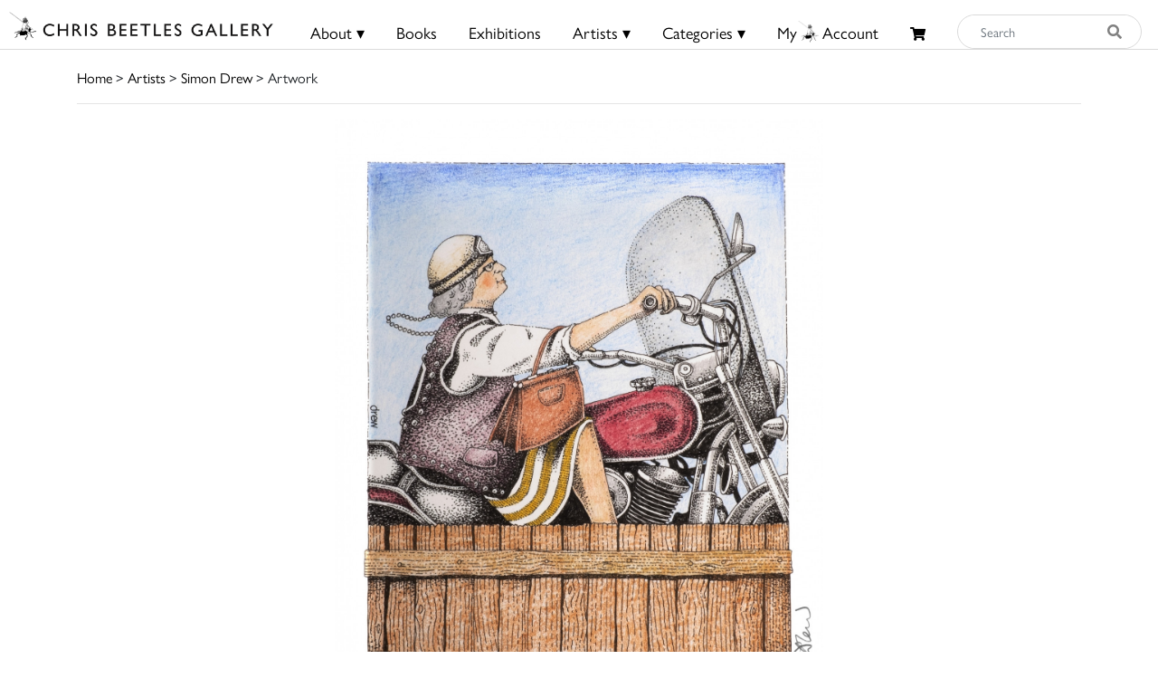

--- FILE ---
content_type: text/html; charset=utf-8
request_url: https://www.google.com/recaptcha/api2/anchor?ar=1&k=6Lf5KiMaAAAAAMl4ONLIL7WRBSJVxNWcxLPO1_wF&co=aHR0cHM6Ly9jaHJpc2JlZXRsZXMuY29tOjQ0Mw..&hl=en&v=N67nZn4AqZkNcbeMu4prBgzg&size=invisible&anchor-ms=20000&execute-ms=30000&cb=dg578fbhbx1p
body_size: 48653
content:
<!DOCTYPE HTML><html dir="ltr" lang="en"><head><meta http-equiv="Content-Type" content="text/html; charset=UTF-8">
<meta http-equiv="X-UA-Compatible" content="IE=edge">
<title>reCAPTCHA</title>
<style type="text/css">
/* cyrillic-ext */
@font-face {
  font-family: 'Roboto';
  font-style: normal;
  font-weight: 400;
  font-stretch: 100%;
  src: url(//fonts.gstatic.com/s/roboto/v48/KFO7CnqEu92Fr1ME7kSn66aGLdTylUAMa3GUBHMdazTgWw.woff2) format('woff2');
  unicode-range: U+0460-052F, U+1C80-1C8A, U+20B4, U+2DE0-2DFF, U+A640-A69F, U+FE2E-FE2F;
}
/* cyrillic */
@font-face {
  font-family: 'Roboto';
  font-style: normal;
  font-weight: 400;
  font-stretch: 100%;
  src: url(//fonts.gstatic.com/s/roboto/v48/KFO7CnqEu92Fr1ME7kSn66aGLdTylUAMa3iUBHMdazTgWw.woff2) format('woff2');
  unicode-range: U+0301, U+0400-045F, U+0490-0491, U+04B0-04B1, U+2116;
}
/* greek-ext */
@font-face {
  font-family: 'Roboto';
  font-style: normal;
  font-weight: 400;
  font-stretch: 100%;
  src: url(//fonts.gstatic.com/s/roboto/v48/KFO7CnqEu92Fr1ME7kSn66aGLdTylUAMa3CUBHMdazTgWw.woff2) format('woff2');
  unicode-range: U+1F00-1FFF;
}
/* greek */
@font-face {
  font-family: 'Roboto';
  font-style: normal;
  font-weight: 400;
  font-stretch: 100%;
  src: url(//fonts.gstatic.com/s/roboto/v48/KFO7CnqEu92Fr1ME7kSn66aGLdTylUAMa3-UBHMdazTgWw.woff2) format('woff2');
  unicode-range: U+0370-0377, U+037A-037F, U+0384-038A, U+038C, U+038E-03A1, U+03A3-03FF;
}
/* math */
@font-face {
  font-family: 'Roboto';
  font-style: normal;
  font-weight: 400;
  font-stretch: 100%;
  src: url(//fonts.gstatic.com/s/roboto/v48/KFO7CnqEu92Fr1ME7kSn66aGLdTylUAMawCUBHMdazTgWw.woff2) format('woff2');
  unicode-range: U+0302-0303, U+0305, U+0307-0308, U+0310, U+0312, U+0315, U+031A, U+0326-0327, U+032C, U+032F-0330, U+0332-0333, U+0338, U+033A, U+0346, U+034D, U+0391-03A1, U+03A3-03A9, U+03B1-03C9, U+03D1, U+03D5-03D6, U+03F0-03F1, U+03F4-03F5, U+2016-2017, U+2034-2038, U+203C, U+2040, U+2043, U+2047, U+2050, U+2057, U+205F, U+2070-2071, U+2074-208E, U+2090-209C, U+20D0-20DC, U+20E1, U+20E5-20EF, U+2100-2112, U+2114-2115, U+2117-2121, U+2123-214F, U+2190, U+2192, U+2194-21AE, U+21B0-21E5, U+21F1-21F2, U+21F4-2211, U+2213-2214, U+2216-22FF, U+2308-230B, U+2310, U+2319, U+231C-2321, U+2336-237A, U+237C, U+2395, U+239B-23B7, U+23D0, U+23DC-23E1, U+2474-2475, U+25AF, U+25B3, U+25B7, U+25BD, U+25C1, U+25CA, U+25CC, U+25FB, U+266D-266F, U+27C0-27FF, U+2900-2AFF, U+2B0E-2B11, U+2B30-2B4C, U+2BFE, U+3030, U+FF5B, U+FF5D, U+1D400-1D7FF, U+1EE00-1EEFF;
}
/* symbols */
@font-face {
  font-family: 'Roboto';
  font-style: normal;
  font-weight: 400;
  font-stretch: 100%;
  src: url(//fonts.gstatic.com/s/roboto/v48/KFO7CnqEu92Fr1ME7kSn66aGLdTylUAMaxKUBHMdazTgWw.woff2) format('woff2');
  unicode-range: U+0001-000C, U+000E-001F, U+007F-009F, U+20DD-20E0, U+20E2-20E4, U+2150-218F, U+2190, U+2192, U+2194-2199, U+21AF, U+21E6-21F0, U+21F3, U+2218-2219, U+2299, U+22C4-22C6, U+2300-243F, U+2440-244A, U+2460-24FF, U+25A0-27BF, U+2800-28FF, U+2921-2922, U+2981, U+29BF, U+29EB, U+2B00-2BFF, U+4DC0-4DFF, U+FFF9-FFFB, U+10140-1018E, U+10190-1019C, U+101A0, U+101D0-101FD, U+102E0-102FB, U+10E60-10E7E, U+1D2C0-1D2D3, U+1D2E0-1D37F, U+1F000-1F0FF, U+1F100-1F1AD, U+1F1E6-1F1FF, U+1F30D-1F30F, U+1F315, U+1F31C, U+1F31E, U+1F320-1F32C, U+1F336, U+1F378, U+1F37D, U+1F382, U+1F393-1F39F, U+1F3A7-1F3A8, U+1F3AC-1F3AF, U+1F3C2, U+1F3C4-1F3C6, U+1F3CA-1F3CE, U+1F3D4-1F3E0, U+1F3ED, U+1F3F1-1F3F3, U+1F3F5-1F3F7, U+1F408, U+1F415, U+1F41F, U+1F426, U+1F43F, U+1F441-1F442, U+1F444, U+1F446-1F449, U+1F44C-1F44E, U+1F453, U+1F46A, U+1F47D, U+1F4A3, U+1F4B0, U+1F4B3, U+1F4B9, U+1F4BB, U+1F4BF, U+1F4C8-1F4CB, U+1F4D6, U+1F4DA, U+1F4DF, U+1F4E3-1F4E6, U+1F4EA-1F4ED, U+1F4F7, U+1F4F9-1F4FB, U+1F4FD-1F4FE, U+1F503, U+1F507-1F50B, U+1F50D, U+1F512-1F513, U+1F53E-1F54A, U+1F54F-1F5FA, U+1F610, U+1F650-1F67F, U+1F687, U+1F68D, U+1F691, U+1F694, U+1F698, U+1F6AD, U+1F6B2, U+1F6B9-1F6BA, U+1F6BC, U+1F6C6-1F6CF, U+1F6D3-1F6D7, U+1F6E0-1F6EA, U+1F6F0-1F6F3, U+1F6F7-1F6FC, U+1F700-1F7FF, U+1F800-1F80B, U+1F810-1F847, U+1F850-1F859, U+1F860-1F887, U+1F890-1F8AD, U+1F8B0-1F8BB, U+1F8C0-1F8C1, U+1F900-1F90B, U+1F93B, U+1F946, U+1F984, U+1F996, U+1F9E9, U+1FA00-1FA6F, U+1FA70-1FA7C, U+1FA80-1FA89, U+1FA8F-1FAC6, U+1FACE-1FADC, U+1FADF-1FAE9, U+1FAF0-1FAF8, U+1FB00-1FBFF;
}
/* vietnamese */
@font-face {
  font-family: 'Roboto';
  font-style: normal;
  font-weight: 400;
  font-stretch: 100%;
  src: url(//fonts.gstatic.com/s/roboto/v48/KFO7CnqEu92Fr1ME7kSn66aGLdTylUAMa3OUBHMdazTgWw.woff2) format('woff2');
  unicode-range: U+0102-0103, U+0110-0111, U+0128-0129, U+0168-0169, U+01A0-01A1, U+01AF-01B0, U+0300-0301, U+0303-0304, U+0308-0309, U+0323, U+0329, U+1EA0-1EF9, U+20AB;
}
/* latin-ext */
@font-face {
  font-family: 'Roboto';
  font-style: normal;
  font-weight: 400;
  font-stretch: 100%;
  src: url(//fonts.gstatic.com/s/roboto/v48/KFO7CnqEu92Fr1ME7kSn66aGLdTylUAMa3KUBHMdazTgWw.woff2) format('woff2');
  unicode-range: U+0100-02BA, U+02BD-02C5, U+02C7-02CC, U+02CE-02D7, U+02DD-02FF, U+0304, U+0308, U+0329, U+1D00-1DBF, U+1E00-1E9F, U+1EF2-1EFF, U+2020, U+20A0-20AB, U+20AD-20C0, U+2113, U+2C60-2C7F, U+A720-A7FF;
}
/* latin */
@font-face {
  font-family: 'Roboto';
  font-style: normal;
  font-weight: 400;
  font-stretch: 100%;
  src: url(//fonts.gstatic.com/s/roboto/v48/KFO7CnqEu92Fr1ME7kSn66aGLdTylUAMa3yUBHMdazQ.woff2) format('woff2');
  unicode-range: U+0000-00FF, U+0131, U+0152-0153, U+02BB-02BC, U+02C6, U+02DA, U+02DC, U+0304, U+0308, U+0329, U+2000-206F, U+20AC, U+2122, U+2191, U+2193, U+2212, U+2215, U+FEFF, U+FFFD;
}
/* cyrillic-ext */
@font-face {
  font-family: 'Roboto';
  font-style: normal;
  font-weight: 500;
  font-stretch: 100%;
  src: url(//fonts.gstatic.com/s/roboto/v48/KFO7CnqEu92Fr1ME7kSn66aGLdTylUAMa3GUBHMdazTgWw.woff2) format('woff2');
  unicode-range: U+0460-052F, U+1C80-1C8A, U+20B4, U+2DE0-2DFF, U+A640-A69F, U+FE2E-FE2F;
}
/* cyrillic */
@font-face {
  font-family: 'Roboto';
  font-style: normal;
  font-weight: 500;
  font-stretch: 100%;
  src: url(//fonts.gstatic.com/s/roboto/v48/KFO7CnqEu92Fr1ME7kSn66aGLdTylUAMa3iUBHMdazTgWw.woff2) format('woff2');
  unicode-range: U+0301, U+0400-045F, U+0490-0491, U+04B0-04B1, U+2116;
}
/* greek-ext */
@font-face {
  font-family: 'Roboto';
  font-style: normal;
  font-weight: 500;
  font-stretch: 100%;
  src: url(//fonts.gstatic.com/s/roboto/v48/KFO7CnqEu92Fr1ME7kSn66aGLdTylUAMa3CUBHMdazTgWw.woff2) format('woff2');
  unicode-range: U+1F00-1FFF;
}
/* greek */
@font-face {
  font-family: 'Roboto';
  font-style: normal;
  font-weight: 500;
  font-stretch: 100%;
  src: url(//fonts.gstatic.com/s/roboto/v48/KFO7CnqEu92Fr1ME7kSn66aGLdTylUAMa3-UBHMdazTgWw.woff2) format('woff2');
  unicode-range: U+0370-0377, U+037A-037F, U+0384-038A, U+038C, U+038E-03A1, U+03A3-03FF;
}
/* math */
@font-face {
  font-family: 'Roboto';
  font-style: normal;
  font-weight: 500;
  font-stretch: 100%;
  src: url(//fonts.gstatic.com/s/roboto/v48/KFO7CnqEu92Fr1ME7kSn66aGLdTylUAMawCUBHMdazTgWw.woff2) format('woff2');
  unicode-range: U+0302-0303, U+0305, U+0307-0308, U+0310, U+0312, U+0315, U+031A, U+0326-0327, U+032C, U+032F-0330, U+0332-0333, U+0338, U+033A, U+0346, U+034D, U+0391-03A1, U+03A3-03A9, U+03B1-03C9, U+03D1, U+03D5-03D6, U+03F0-03F1, U+03F4-03F5, U+2016-2017, U+2034-2038, U+203C, U+2040, U+2043, U+2047, U+2050, U+2057, U+205F, U+2070-2071, U+2074-208E, U+2090-209C, U+20D0-20DC, U+20E1, U+20E5-20EF, U+2100-2112, U+2114-2115, U+2117-2121, U+2123-214F, U+2190, U+2192, U+2194-21AE, U+21B0-21E5, U+21F1-21F2, U+21F4-2211, U+2213-2214, U+2216-22FF, U+2308-230B, U+2310, U+2319, U+231C-2321, U+2336-237A, U+237C, U+2395, U+239B-23B7, U+23D0, U+23DC-23E1, U+2474-2475, U+25AF, U+25B3, U+25B7, U+25BD, U+25C1, U+25CA, U+25CC, U+25FB, U+266D-266F, U+27C0-27FF, U+2900-2AFF, U+2B0E-2B11, U+2B30-2B4C, U+2BFE, U+3030, U+FF5B, U+FF5D, U+1D400-1D7FF, U+1EE00-1EEFF;
}
/* symbols */
@font-face {
  font-family: 'Roboto';
  font-style: normal;
  font-weight: 500;
  font-stretch: 100%;
  src: url(//fonts.gstatic.com/s/roboto/v48/KFO7CnqEu92Fr1ME7kSn66aGLdTylUAMaxKUBHMdazTgWw.woff2) format('woff2');
  unicode-range: U+0001-000C, U+000E-001F, U+007F-009F, U+20DD-20E0, U+20E2-20E4, U+2150-218F, U+2190, U+2192, U+2194-2199, U+21AF, U+21E6-21F0, U+21F3, U+2218-2219, U+2299, U+22C4-22C6, U+2300-243F, U+2440-244A, U+2460-24FF, U+25A0-27BF, U+2800-28FF, U+2921-2922, U+2981, U+29BF, U+29EB, U+2B00-2BFF, U+4DC0-4DFF, U+FFF9-FFFB, U+10140-1018E, U+10190-1019C, U+101A0, U+101D0-101FD, U+102E0-102FB, U+10E60-10E7E, U+1D2C0-1D2D3, U+1D2E0-1D37F, U+1F000-1F0FF, U+1F100-1F1AD, U+1F1E6-1F1FF, U+1F30D-1F30F, U+1F315, U+1F31C, U+1F31E, U+1F320-1F32C, U+1F336, U+1F378, U+1F37D, U+1F382, U+1F393-1F39F, U+1F3A7-1F3A8, U+1F3AC-1F3AF, U+1F3C2, U+1F3C4-1F3C6, U+1F3CA-1F3CE, U+1F3D4-1F3E0, U+1F3ED, U+1F3F1-1F3F3, U+1F3F5-1F3F7, U+1F408, U+1F415, U+1F41F, U+1F426, U+1F43F, U+1F441-1F442, U+1F444, U+1F446-1F449, U+1F44C-1F44E, U+1F453, U+1F46A, U+1F47D, U+1F4A3, U+1F4B0, U+1F4B3, U+1F4B9, U+1F4BB, U+1F4BF, U+1F4C8-1F4CB, U+1F4D6, U+1F4DA, U+1F4DF, U+1F4E3-1F4E6, U+1F4EA-1F4ED, U+1F4F7, U+1F4F9-1F4FB, U+1F4FD-1F4FE, U+1F503, U+1F507-1F50B, U+1F50D, U+1F512-1F513, U+1F53E-1F54A, U+1F54F-1F5FA, U+1F610, U+1F650-1F67F, U+1F687, U+1F68D, U+1F691, U+1F694, U+1F698, U+1F6AD, U+1F6B2, U+1F6B9-1F6BA, U+1F6BC, U+1F6C6-1F6CF, U+1F6D3-1F6D7, U+1F6E0-1F6EA, U+1F6F0-1F6F3, U+1F6F7-1F6FC, U+1F700-1F7FF, U+1F800-1F80B, U+1F810-1F847, U+1F850-1F859, U+1F860-1F887, U+1F890-1F8AD, U+1F8B0-1F8BB, U+1F8C0-1F8C1, U+1F900-1F90B, U+1F93B, U+1F946, U+1F984, U+1F996, U+1F9E9, U+1FA00-1FA6F, U+1FA70-1FA7C, U+1FA80-1FA89, U+1FA8F-1FAC6, U+1FACE-1FADC, U+1FADF-1FAE9, U+1FAF0-1FAF8, U+1FB00-1FBFF;
}
/* vietnamese */
@font-face {
  font-family: 'Roboto';
  font-style: normal;
  font-weight: 500;
  font-stretch: 100%;
  src: url(//fonts.gstatic.com/s/roboto/v48/KFO7CnqEu92Fr1ME7kSn66aGLdTylUAMa3OUBHMdazTgWw.woff2) format('woff2');
  unicode-range: U+0102-0103, U+0110-0111, U+0128-0129, U+0168-0169, U+01A0-01A1, U+01AF-01B0, U+0300-0301, U+0303-0304, U+0308-0309, U+0323, U+0329, U+1EA0-1EF9, U+20AB;
}
/* latin-ext */
@font-face {
  font-family: 'Roboto';
  font-style: normal;
  font-weight: 500;
  font-stretch: 100%;
  src: url(//fonts.gstatic.com/s/roboto/v48/KFO7CnqEu92Fr1ME7kSn66aGLdTylUAMa3KUBHMdazTgWw.woff2) format('woff2');
  unicode-range: U+0100-02BA, U+02BD-02C5, U+02C7-02CC, U+02CE-02D7, U+02DD-02FF, U+0304, U+0308, U+0329, U+1D00-1DBF, U+1E00-1E9F, U+1EF2-1EFF, U+2020, U+20A0-20AB, U+20AD-20C0, U+2113, U+2C60-2C7F, U+A720-A7FF;
}
/* latin */
@font-face {
  font-family: 'Roboto';
  font-style: normal;
  font-weight: 500;
  font-stretch: 100%;
  src: url(//fonts.gstatic.com/s/roboto/v48/KFO7CnqEu92Fr1ME7kSn66aGLdTylUAMa3yUBHMdazQ.woff2) format('woff2');
  unicode-range: U+0000-00FF, U+0131, U+0152-0153, U+02BB-02BC, U+02C6, U+02DA, U+02DC, U+0304, U+0308, U+0329, U+2000-206F, U+20AC, U+2122, U+2191, U+2193, U+2212, U+2215, U+FEFF, U+FFFD;
}
/* cyrillic-ext */
@font-face {
  font-family: 'Roboto';
  font-style: normal;
  font-weight: 900;
  font-stretch: 100%;
  src: url(//fonts.gstatic.com/s/roboto/v48/KFO7CnqEu92Fr1ME7kSn66aGLdTylUAMa3GUBHMdazTgWw.woff2) format('woff2');
  unicode-range: U+0460-052F, U+1C80-1C8A, U+20B4, U+2DE0-2DFF, U+A640-A69F, U+FE2E-FE2F;
}
/* cyrillic */
@font-face {
  font-family: 'Roboto';
  font-style: normal;
  font-weight: 900;
  font-stretch: 100%;
  src: url(//fonts.gstatic.com/s/roboto/v48/KFO7CnqEu92Fr1ME7kSn66aGLdTylUAMa3iUBHMdazTgWw.woff2) format('woff2');
  unicode-range: U+0301, U+0400-045F, U+0490-0491, U+04B0-04B1, U+2116;
}
/* greek-ext */
@font-face {
  font-family: 'Roboto';
  font-style: normal;
  font-weight: 900;
  font-stretch: 100%;
  src: url(//fonts.gstatic.com/s/roboto/v48/KFO7CnqEu92Fr1ME7kSn66aGLdTylUAMa3CUBHMdazTgWw.woff2) format('woff2');
  unicode-range: U+1F00-1FFF;
}
/* greek */
@font-face {
  font-family: 'Roboto';
  font-style: normal;
  font-weight: 900;
  font-stretch: 100%;
  src: url(//fonts.gstatic.com/s/roboto/v48/KFO7CnqEu92Fr1ME7kSn66aGLdTylUAMa3-UBHMdazTgWw.woff2) format('woff2');
  unicode-range: U+0370-0377, U+037A-037F, U+0384-038A, U+038C, U+038E-03A1, U+03A3-03FF;
}
/* math */
@font-face {
  font-family: 'Roboto';
  font-style: normal;
  font-weight: 900;
  font-stretch: 100%;
  src: url(//fonts.gstatic.com/s/roboto/v48/KFO7CnqEu92Fr1ME7kSn66aGLdTylUAMawCUBHMdazTgWw.woff2) format('woff2');
  unicode-range: U+0302-0303, U+0305, U+0307-0308, U+0310, U+0312, U+0315, U+031A, U+0326-0327, U+032C, U+032F-0330, U+0332-0333, U+0338, U+033A, U+0346, U+034D, U+0391-03A1, U+03A3-03A9, U+03B1-03C9, U+03D1, U+03D5-03D6, U+03F0-03F1, U+03F4-03F5, U+2016-2017, U+2034-2038, U+203C, U+2040, U+2043, U+2047, U+2050, U+2057, U+205F, U+2070-2071, U+2074-208E, U+2090-209C, U+20D0-20DC, U+20E1, U+20E5-20EF, U+2100-2112, U+2114-2115, U+2117-2121, U+2123-214F, U+2190, U+2192, U+2194-21AE, U+21B0-21E5, U+21F1-21F2, U+21F4-2211, U+2213-2214, U+2216-22FF, U+2308-230B, U+2310, U+2319, U+231C-2321, U+2336-237A, U+237C, U+2395, U+239B-23B7, U+23D0, U+23DC-23E1, U+2474-2475, U+25AF, U+25B3, U+25B7, U+25BD, U+25C1, U+25CA, U+25CC, U+25FB, U+266D-266F, U+27C0-27FF, U+2900-2AFF, U+2B0E-2B11, U+2B30-2B4C, U+2BFE, U+3030, U+FF5B, U+FF5D, U+1D400-1D7FF, U+1EE00-1EEFF;
}
/* symbols */
@font-face {
  font-family: 'Roboto';
  font-style: normal;
  font-weight: 900;
  font-stretch: 100%;
  src: url(//fonts.gstatic.com/s/roboto/v48/KFO7CnqEu92Fr1ME7kSn66aGLdTylUAMaxKUBHMdazTgWw.woff2) format('woff2');
  unicode-range: U+0001-000C, U+000E-001F, U+007F-009F, U+20DD-20E0, U+20E2-20E4, U+2150-218F, U+2190, U+2192, U+2194-2199, U+21AF, U+21E6-21F0, U+21F3, U+2218-2219, U+2299, U+22C4-22C6, U+2300-243F, U+2440-244A, U+2460-24FF, U+25A0-27BF, U+2800-28FF, U+2921-2922, U+2981, U+29BF, U+29EB, U+2B00-2BFF, U+4DC0-4DFF, U+FFF9-FFFB, U+10140-1018E, U+10190-1019C, U+101A0, U+101D0-101FD, U+102E0-102FB, U+10E60-10E7E, U+1D2C0-1D2D3, U+1D2E0-1D37F, U+1F000-1F0FF, U+1F100-1F1AD, U+1F1E6-1F1FF, U+1F30D-1F30F, U+1F315, U+1F31C, U+1F31E, U+1F320-1F32C, U+1F336, U+1F378, U+1F37D, U+1F382, U+1F393-1F39F, U+1F3A7-1F3A8, U+1F3AC-1F3AF, U+1F3C2, U+1F3C4-1F3C6, U+1F3CA-1F3CE, U+1F3D4-1F3E0, U+1F3ED, U+1F3F1-1F3F3, U+1F3F5-1F3F7, U+1F408, U+1F415, U+1F41F, U+1F426, U+1F43F, U+1F441-1F442, U+1F444, U+1F446-1F449, U+1F44C-1F44E, U+1F453, U+1F46A, U+1F47D, U+1F4A3, U+1F4B0, U+1F4B3, U+1F4B9, U+1F4BB, U+1F4BF, U+1F4C8-1F4CB, U+1F4D6, U+1F4DA, U+1F4DF, U+1F4E3-1F4E6, U+1F4EA-1F4ED, U+1F4F7, U+1F4F9-1F4FB, U+1F4FD-1F4FE, U+1F503, U+1F507-1F50B, U+1F50D, U+1F512-1F513, U+1F53E-1F54A, U+1F54F-1F5FA, U+1F610, U+1F650-1F67F, U+1F687, U+1F68D, U+1F691, U+1F694, U+1F698, U+1F6AD, U+1F6B2, U+1F6B9-1F6BA, U+1F6BC, U+1F6C6-1F6CF, U+1F6D3-1F6D7, U+1F6E0-1F6EA, U+1F6F0-1F6F3, U+1F6F7-1F6FC, U+1F700-1F7FF, U+1F800-1F80B, U+1F810-1F847, U+1F850-1F859, U+1F860-1F887, U+1F890-1F8AD, U+1F8B0-1F8BB, U+1F8C0-1F8C1, U+1F900-1F90B, U+1F93B, U+1F946, U+1F984, U+1F996, U+1F9E9, U+1FA00-1FA6F, U+1FA70-1FA7C, U+1FA80-1FA89, U+1FA8F-1FAC6, U+1FACE-1FADC, U+1FADF-1FAE9, U+1FAF0-1FAF8, U+1FB00-1FBFF;
}
/* vietnamese */
@font-face {
  font-family: 'Roboto';
  font-style: normal;
  font-weight: 900;
  font-stretch: 100%;
  src: url(//fonts.gstatic.com/s/roboto/v48/KFO7CnqEu92Fr1ME7kSn66aGLdTylUAMa3OUBHMdazTgWw.woff2) format('woff2');
  unicode-range: U+0102-0103, U+0110-0111, U+0128-0129, U+0168-0169, U+01A0-01A1, U+01AF-01B0, U+0300-0301, U+0303-0304, U+0308-0309, U+0323, U+0329, U+1EA0-1EF9, U+20AB;
}
/* latin-ext */
@font-face {
  font-family: 'Roboto';
  font-style: normal;
  font-weight: 900;
  font-stretch: 100%;
  src: url(//fonts.gstatic.com/s/roboto/v48/KFO7CnqEu92Fr1ME7kSn66aGLdTylUAMa3KUBHMdazTgWw.woff2) format('woff2');
  unicode-range: U+0100-02BA, U+02BD-02C5, U+02C7-02CC, U+02CE-02D7, U+02DD-02FF, U+0304, U+0308, U+0329, U+1D00-1DBF, U+1E00-1E9F, U+1EF2-1EFF, U+2020, U+20A0-20AB, U+20AD-20C0, U+2113, U+2C60-2C7F, U+A720-A7FF;
}
/* latin */
@font-face {
  font-family: 'Roboto';
  font-style: normal;
  font-weight: 900;
  font-stretch: 100%;
  src: url(//fonts.gstatic.com/s/roboto/v48/KFO7CnqEu92Fr1ME7kSn66aGLdTylUAMa3yUBHMdazQ.woff2) format('woff2');
  unicode-range: U+0000-00FF, U+0131, U+0152-0153, U+02BB-02BC, U+02C6, U+02DA, U+02DC, U+0304, U+0308, U+0329, U+2000-206F, U+20AC, U+2122, U+2191, U+2193, U+2212, U+2215, U+FEFF, U+FFFD;
}

</style>
<link rel="stylesheet" type="text/css" href="https://www.gstatic.com/recaptcha/releases/N67nZn4AqZkNcbeMu4prBgzg/styles__ltr.css">
<script nonce="7iKGihbXCK7Z-XRp040FbQ" type="text/javascript">window['__recaptcha_api'] = 'https://www.google.com/recaptcha/api2/';</script>
<script type="text/javascript" src="https://www.gstatic.com/recaptcha/releases/N67nZn4AqZkNcbeMu4prBgzg/recaptcha__en.js" nonce="7iKGihbXCK7Z-XRp040FbQ">
      
    </script></head>
<body><div id="rc-anchor-alert" class="rc-anchor-alert"></div>
<input type="hidden" id="recaptcha-token" value="[base64]">
<script type="text/javascript" nonce="7iKGihbXCK7Z-XRp040FbQ">
      recaptcha.anchor.Main.init("[\x22ainput\x22,[\x22bgdata\x22,\x22\x22,\[base64]/[base64]/[base64]/[base64]/[base64]/[base64]/[base64]/[base64]/[base64]/[base64]/[base64]/[base64]/[base64]/[base64]\x22,\[base64]\\u003d\x22,\x22J8K3HDcrY3szBw0xwrDCk2TDqg/Cl8Omw6Evwpomw6zDisK5w5dsRMO1wrvDu8OEOB7CnmbDncKlwqA8wpQew4Q/K17CtWBkw7cOfz3CiMOpEsOWSHnCulgiIMOawro7dW87N8ODw4bCujUvwobDq8KWw4vDjMOoJxtWWsKowrzCssOnTj/Cg8Ofw7nChCfCnMOYwqHCtsKVwrJVPhDClsKGUcO1eiLCq8KhwonClj8dwonDl1wpwpDCswwMwpXCoMKlwpJ2w6QVwpPDo8KdSsOfwrfDqidWw4Eqwr9Zw7jDqcKtw54Hw7JjL8OgJCzDtl/DosOow4UBw7gQw4Y4w4ofVgZFA8K6CMKbwpU2Cl7DpxXDs8OVQ04lEsK+P0xmw4scw5HDicOqw77Ck8K0BMKoXsOKX1LDrcK2J8KIw7LCncOSPsO1wqXCl1XDuW/[base64]/[base64]/DuR/CtV8yFX3DkcK2OcO5cS/DrEdQKcKVwqpsMgnCjhZLw5pHw5rCncO5wrVDXWzCvg/[base64]/DkMKiwphqwp4TwrjCoinCq8ORVsKWwrloexgsFsO8wpYJw5jCpMOMwqZ0AsKEIcOhSkjDg8ORw5nDtDLCkMKsVsO0esO0IWthUTQ2wroLw7dZw6/DljDCjwEEIsOIZw7DvX8xU8OLw6LCmhZtwozCtBJIfWTCt3nDumlqw4JtKsO2WSgtw4chNjtBwozCkyLDvcOsw5JpHsOZU8O9TMKUw6kRLsKow5XCvMOdUcKOw4nCrsKvK2rDqcKuw4MVJU/ChzTDiy86DcO6W2M9w7bCkFrCvcOFD0PCh1NSw7RNwqXCpcKrw4PCr8KRTQ7ClAzCu8KQw7zCtsOiYMOkwrodwrfDu8OlFXoTewpBIsKhwpPCq1PCkUTCpTMZwoIiw7LCiMOFUcOPLhHDnn45RMOhwqzChUxKdG0awo/CsixRw7VlY03CpxTCqH4GPMKaw4LDksKqw48fLnHDksOrwqTCscOPAsOiWsO+UcKGw4LDnmLDjhHDh8OEPMKYGjjCtwdGCMOewq0nEcOgwoYaJcKdw7ILwqZZGsObwq/DvMKcR2Yuw7bDo8K/[base64]/CiMKlcMK5e1p+VCFBw54nQVVaTMOBTcK/w77CnsK6w5kPb8KKcMK+NR5BL8OIw7jDgVrDnXHCkmjColYxHMKsVsOVw5odw7ljwrZ3FDbCl8KsWQfDm8K2WsKow5lRw4pIK8Kow7fCmsO+woLDsA/Dp8Kxw6DClMKeSUvCt14mcsOgwrfDhMKdwo9dMSoBJyTCjy9Iwp3CrWkFw6vCmMOEw5DCnsOqwo/[base64]/CqcKowqo6w4NTB8Omw6IJXlZpfDFRw648VTTDvlUtw63Dk8K/fWMpQcKTCcKMBSBtwobCn1xDch9OJcKrwrzCrxgMwoMkw7xPQxfDkXDCk8OEbcKGwpTCgMO8woHDlcKYBjnCssOqaBrDmcKyw7RkwonCjcK1wqZwZMOVwq92wrYSwrvDmlwdw4xrHcOkwqwSYcOJwqHCqcKFw4EZwp7Ci8OBdMKJw5VOwrDCtSsLGsOYw44wwr3CqH/DkXjDqzZPwrZQdH3Cm3TDsB4xwr/[base64]/DvzAsScKJwqTDtsOEw43DvcOKw7hyw4vDl8KXwrxLw5/Dk8OGwqzCmMOXfDg6w7bCjsOYw63DqRMMMA9pwozDhcOUXizDsm/Dj8KtFlzCosOTasOCwovDvsONw6vCjcKKw5N9w7Iyw7dFw4zDoErCiG7Dtn/DsMKXw4DClhd6wqZLVMK8KsKaJsO0wpvCn8KedsKhwqRDNHN8CsK8LsOUw7QuwpB6VcKFwpAEIyt9w5xbWMK3w7MSw5DDt01LcxvDp8OFwqHCvcOgKy/ChsOkwrcvwqNhw4p6N8OlaVoBBsOiL8OzHMO8JTzCiEcHw6zDtFw3w65jw6gEw6fCiUUoKsOawqvDj08ywoXCglrCm8OiNXLDocOPHGpcJHUhAcKNwrnDjDnCicOTw4/Dml3Dl8OpDgPCghdQwo14w6p3wqzCncKTwoooGsKFAznCpCrCuDTCtwPCg3Nrw4PDmsKQG3EIw5MhOcODwq8re8OSQmd3EsOGLMOZZsOrwpDCmGnCpVYtVMOFOxjDuMKfwpjDr05ewp9LK8OQMMOvw7/[base64]/CrCUJwrvCoHvCszHCri5dwprCvsKww4dtLHUFw5LCukLDnMKBCEwqwrtATcOCw6Jtwqgiw6jDhFbCk3xiw6pgwqADw4zCnMKVwqPDtMOZw5kWOcKQw7bCrR3DhsKfeQbCqnrDr8OjHiPCosKnZibCtMOywoo/KyQbw7PDjW80YMOQWcOAwqfCnj3ClcKLdMOiwovDlilSLzLCswXDjcKuwrFRwobCi8O1wrLDrWbDqcKDw5nCsTkpwrvDpQDDjMKSXygSGB7DqMOSYXjDq8KDwqEmwpPCkUoRw5Nyw7/Djw3Cl8OQw5nChsOJNcOgA8OsCsOdOcKaw59yS8O7w4TCn0FrVMOKG8OZYMORHcKQDQjCnsK9w6I/[base64]/DoQhfYxTChVZ6wrEuBMOCwoDCrxrDnsOIw5wCwrQOw7p2w5MFwoXCpsO8w6LCgsO7LcKhw6p+w4fCpDg2cMO8XsKEw7zDr8Klwr7DssKMesK/[base64]/[base64]/w67DtUoXZcODTMO6wp7CgjHCjcOBZ8OCIwDCnsKdIMKGw78mYiMGR8K2FcO9wqHCncKDwr1rdsKBUcOqw55Fw6rDn8OYQ1TClBIQwrBDMU9ww6bDrwDCocKVYVI3w5EMC3LCmsO2w7/CjsO1wrnDhMO+woDCrAAqwpDCtWDCssKQwoFETyPDnsKZwoPChMKrwqRgwqzDpRQbX2fDnR3DulAhT2HDozgZwqDCpBABIMOkHlx6ecKawp7Dj8O/w7HDjm8wW8KwLcKWJcOWw7dxLsKCIsK9wrzDmWLCjMOIw5sHwr7DtgxZMifCusKKwoonKCM7woddw7MPEcKywoXCmjkLwqcmbSnCq8Klwq8Sw6PDpsOEZsKpc3VdFH0jW8OUwrjDlMK6URU/w4QXw5fCs8O3w40iwqvCqwFwwpLCrH/CmxbCv8KMwoBXwqbCj8Okw6xbw7/[base64]/QsOkRMO0LlnCp1FSOsKsbhrCh8ORCRHDt8KVw4XChMOXMcOww5fClEzCsMOfwqbDlR/[base64]/DlcOyw6XDgcONw4bCt8KLw7NcT8Kqwo/CgsOsXgHDpsKDf8KBwrFjwp3CvMOWwrN6McOsZsKewrwAw6rCvcKnYFrDt8K9w7/CvVABwpYGYMKXwrRzd3DDh8KyOlZCwprCuQI9wq3Dng7Dig/DhALDrRRewqvCuMKJwp3CnMKBwpYUesKzVsOTdcOCSEfCrMOkMgo6w5fDgGx4w7kVMSVfNkArwqHCjsOUwqnCp8KFw6pswoYORSFsw5t+ZU7CjcKfw7zDncKIw6bDsh/DtloXw5/Cm8O6FMOIIyzDgknDilfCr8OkGCIUF1jCgF/[base64]/[base64]/w5rCgMKJOhJSw45tw7LDpAtgwonDqsKmFxnDuMK0w7gOPMO1AcKZwo7DqsOQH8ORUCJTw4oAIMOIIsK/w7bDgCJJwpdyFxpFwr/DoMKFIcKkwodZw6HCtMOrwp3DgXp+H8KBH8OkIDnDvkPCr8OBwqHDhcKZwpjDi8OAKFBHwrhbUDdjasOYJy3CscOrfcKWYMK9wqLCgmLDjycywrhwwpkfwrrDsz9ZD8OQwqjCllZHw6ZAP8K0wrTDu8OIw6lOC8KOMAAqwo/[base64]/[base64]/[base64]/[base64]/DiXfCqVrDg8O9TyVzFCozw6zCskhkN8OewphawrBEwrPDvn3CsMOqD8KpGsKDJcOgw5YQwqAfLEcbM1tbwq4Xw7g8w4w4cCzDjMKmbcOHw7dswpDCr8KXw4bCmENMwqrCosKXBsKiw5LCq8OqECjCjXjDs8O9wprDksKpPsOdNXrDqMKrw5vDt1/[base64]/Do8Oyw48oE1FuYA05UsOEU8KMAsKPEWTDk8OVYcKSEMODwqjDkUfDhRs5fWsGw7zDi8OHLSLChcKPFGDCkcOgbznChFXDrHHDrl3CtMO7w795w4bCt3FPS0vDp8OqR8KnwrVudHzCisK8SSYcwocBHhoFM3kQworCt8OiwqYgwrXCm8OmQsOeHsO/OHDDp8KwJMKePMOmw5BleSbCq8O+K8OWJcKFwqNPMWtYwp7DmmwHO8O6wpXDkMKLwrRwwrXCnzA+WT5Pc8KQI8KYw4cswpBpacKtbE5Xw53Ck2jDsSfCp8K+w7LCpsKBwoNcw6tuCMOJwp7CmcKjezrCnh5zwoPDn3llw701cMO0acK9NFoowrh5esK+wrDCqMO/[base64]/DvkEiAy3CkcK/w6vCgjzDqMKyw4wHbsKwU8OlYsKYwqZywpzDgDHDr0XCv33DoxrDthHDtMOXw7Jww6bCvcOYwqdUwpZ/w7hswroNwqTDrMK3eEnDhSzCon3CscOAe8K8c8KlJcKbNMO6CsOZPywgegPCsMO8CsKawoMlM1gAO8OowoBsFcOrJ8O4H8KjwpnDpMOMwpYIS8OuEjjCgxbDogvCgkjCog1hwoAKYVQAUsKowoLDiHjCnA5Ww4/CpmnDk8O1U8K7wotowp3DgcK1wqw1wobCiMK9w5xyw71EwqvDlMO1w6/CkzbDmT/CicOWWzjCn8KlUMOGwpfCkG7Di8KIw7BbVMKIw48PUMOcT8K2w5VLIcKLwrDDjMKrfWvCk1/CrwUCwpEiDGZRKgXDkn7CvsO4HgBOw44ZwpBZw7DDg8KUw58KIMKkw69rwp0Rw6nDohrDpSLDr8K9w6fDinnCuMOowqjCoSPCtMOlZMK4ESTDhhbCtVjCt8O/OgoYwrDDlcOlwrVxaCpowrXDmUHDmsKZVzLClMOYw47CiMOHwq3CmMKCw6gmwoPCrRjCgx3CowPCrsKCJ0nDvMKvHMKtfsO6TwpJw5jCox7Cgy8Uw6rCtMOUwqNWC8KOKQVxIsKewoYVw6bCl8OmNMKlVDhZwo3Dnk3DsVY2BWjDjsObw416w4ZTw6zCoG/ClMK6eMO2wrl7L8OXOsO3w6XDo25gIcOZTB/[base64]/[base64]/DsUBmw5YawqBTw4Quw5XChEPCiMKcJiTCvE3Dk8O9D1jCgMO0ZDvCjsOtfwQmwpXCtD7DncODTMK6bw/CosKFw4PDhsKbwo7DmHcdf1ZDQcKgOGtTwrdFU8ObwoBlGitjw7/DvEIJYwQqwq/DmMOARcOZw4VwwoZFw5g+wqDDuUlnJREPJDFRIWjCo8OPcy0XfW/Do2zDtS3DgMOKGEJOJ0gUa8KBwonCmFhKIy8yw4jCpcONPcO0w44zbcOgNUciIU3CjMKMCxDCpRFnDcKIw4nCk8KwPsOQAsORDVrDs8KcwrvDkTvCtEZgUcK/wo/DosOMwrplw6gcworCiEPCi2trXMKRwp7DiMKvcydVecKuw75QwqTDpU7ChMKnVBk/w7olw7NMZ8KcQR4fccOUb8OKw5XCoDd2wphhwqXDhEQZwrsgw6XDusK8ecKBwq/[base64]/CrcOkT8KDZwHDtMKFOV5PWltHcMOwIw0ow6xxccKHw6AYwo/CnEBOwrXCgsKpwoPDosKwBsOdUwoPYSQFdTDDoMOYO1lOA8K1aUPCl8KTw77Di1wSw6bCssKuRywIwpMwKcK6V8KwbBbCm8K1wo4yNEfDq8OuO8Ogwo4Ow5XDkUrCohHDnF5iw6MXw7nDp8O1wpIWHWnDvcOqwrLDkkJYw5/Do8KeI8KHwoLDpBfDr8K8wpDCq8OkwpPDsMOGw7HDq2vDisO9w4NsZ3htwpDCpsOGw4bCjxIeETPConRsHsK+MsOGw6DDlcKzwoF+wolpXMOxWyPCiiXDgETDgcKxZ8Oxw6NqbcO8WsOEwq/[base64]/CsmUow7ZTYSg9DsK8VMK/NTB6GThCOcK7wrrDimjClMOqw4/[base64]/DhnvCszbDp8OiwpJ3wpbCilpVLsK/YSfDsxVVPyvCrnzDs8Otw7bCsMKWwrXDijLCs2M6ZMOgwrbCqcO3T8KUw6UywoPDpcKDwq8NwpkMw5lRK8O7wpFUR8Oew78wwoBAXcKFw4Ixw5zDul1/woPDmcKnLkXCkTU9EDLDhMKzPsOLw4nDrsOAwos5XFTDosOJwpjCj8OmJMOnNHjChC5Nw4s1wo/CkcKBwp3Dp8KqX8KDw7BpwqAMwqDCm8OzbWxUQFJ7woZvwocewqTClsKBw53DiVrDo2DDiMKEKgDCrcKibsOnXMOHb8KWZCPDvcOiwqsnwprDmmdpSXjCgsKmwqB3SsKeblbChTnDqX1twql7TXFCwrUtPsO5G3/CkBLCjMOhw69ewponwqfCvnbDs8KNwopgwrNKwq1MwqYWZA/[base64]/[base64]/eMO8HgbCq8Osw63DnMOPB2zDtsOUwqV+wpt2UHNsAcOHWzdhwojCjcOeSAoabVJiK8K+ZMO3FA/ChRYhWcOhC8OPRwYfw4TDlcKMSsO3w4NBVGHDpWN7fkXDpcKIw6/DiiXCkyvDlm3CmcODPj12XsKMaD1Nw4sBw7nCncOrIcKRHsKnIS16wqnCpTMmZsKOw4bCssKsNcKLw7bDq8OKS1kbO8KJEMOaw7TCpGTDiMOyeVHCucK5Fj/CnsKYQSApwrJ9wokYw4jCjHnDv8ORw4ESR8KUNcOfGsOMScOVY8KHfsKdFcOvwrMCwpNlwpI4woQHXsKJehrCksOYaAAAbydqHMKUa8KEJcKPwqgXYmjCti/CvF3DlsK/w4BqREvDl8KlwpPDocOvwonCssO7w4FTZsKrF0kAwrrCr8OMYlbCtk9WNsKuO27CpcKJwpRZB8KGwotMw7bDocOaRzsIw5/Ck8KHOGE2w4/DuiXDi1LCs8O8OcOoGws1w5zDuQrCsCDDtBg/[base64]/I8Opw4/DicO6w4XCl8OjwpfDkUIfwoAPe8O1w4cbwq9TwrrCkD/DuMOAXCjCiMO1VX/CmcORbE9+EsO0bMKowpPCgMOGw7HCn25CMBTDgcKdwrwgwrvChljCn8KWw43Dt8O/[base64]/[base64]/Dq8Khw4DDuMOzLWvCrhfChhcxT1PCiVnCgRTCjMOTEjfDmcKgw73DpVJew6d/w67CojrCm8KwHMOIwpLDksOOwrnDsClxw6HCoiFfw4fDrMO8wojChU9OwqzCsVfCjcKVKMKowr3CnlM9woh1YiDCv8Kgwr8OwpNlRC9SwrPDilhvwq5SwrPDhTIqFDZrw5oMwrfCnSAlw7t4wrTDgHzDoMKDNsOuw47Cj8K/fsOewrJSS8KNw6EwwoRCwqPDj8OSB3Isw6nCm8OfwqEKw6zCohDCgMK8PhnDrCBHwr3CjMKtw5JDw6RFe8K8ehJ3Y1lPJcKnFcKIwqpATxzCvcO2fU3CoMO1wpDDpcKSw4sudsKjNMKwBsOqRG46w4ETKS/CqsOMw4ENw59HfA5Sw7/DvhXDgcOOw4B7wrV7ZsOGCsKtwroPw68Ow4bDsE3Co8KQPntMwr7DrQ7Ct2vChlnDv1XDtRPCpsK9wqVFVsOsU2cVNsKOTMKEQjRDPT3CjC7DiMO3w5TCr3JPwrMwak8ww5ANwrdVwqDCpE/Cl1Fiw54ARUrChsK8wprChMOwcglTWcKdQVskw5k1ccOVeMKuTsO9wp8mw57Dt8OawohWw5tIGcKDw5DCsCbDizxLwqbCg8OcFsOqwqxuHA7ChQfCucOMQcOoF8OkASfCrBciP8O+wr7CvMOmwo8Swq/CksOpecOPEnU7AsO+FTFOW37ChcKGw5Urwr7DlRnDtMKMf8Oww58ZdMKMw4nClsKFZynDj2HCiMKydsOuw67CohvCkTcIH8OsNsKVwpjDmx/DmsKFw5vCp8KKwp4DCTbCgcO2B289csKQwrATw6MNwq7CuU9wwro/worCvgo0S1ofGyPDmsOtesKLIAwVw4w2bsOKwrsrfsK3wp4Zw47DiWQkcsOZD1QqZcOJdmDDlkDCt8O8NQfDqAd5wpNydW8Ew5HDp1LCgnRbTH1Cw4fCjD0Cwqwhwr9/wqw7KMOjw5XCsnLDmMODwoXCs8O6w59OAMOGwrcpw5whwrICW8O4Z8Ovw67Dv8KLw6zCgUTCgcOjw5HDjcK+w6RQUmoSwrnCp2jDlsKNXitgI8OVaApsw47DncOtw5TDuGlZwrgWwoF2woTDhMKEHEIFwoHDhcO/WcO+wpBGOjfDvsOfNilAw59Cc8Kvw6LDgjvCjBfCkMOOBkHDjMO8w7LDpsOeTXTCjcOsw7sFamzCgcK5w5B6wpvCjUtfXWXDkwrCkcOTeS7DlsKEaX1xOMKxA8KqIsKFwqkow6jClRh1IsKXP8O5BcOCPcOtQnzCiGbCpA/DucKmOcOyG8KEw757K8KgKMOSwpgZw58gGVBOU8OCdinCksOgwrrDo8OPw6vCmcOqNcKgS8OXNMOtPMOUwoJ0w4bCmg7Ckjp0fVfCncKSfWvDpjdAekDDkGMrwo0NBsKDU0nChQR/wqI1wo7CgBjCpcOPw654w5IBw6UfXxbDlcOSwo9pSEcZwrDCvCvDocOPcMOuR8OTwrfCojN4NyNmRDfCp37DvirDqm/DkgwxbSYgc8KhK23CmG7Ct27Co8KNw4nDisKiIsKbwr8+BMOqDsOcwrvCgm7CpChhGcObwog0M2hXQWAQYsOOQWnCt8O3w7IRw6F9wrBpJynDugXCjsOew5PCt0Mxw4fClgxRw4DCjALDs159EwfDmsOTw5/[base64]/DkQ/DvsOiw50+woY4KsOcC8K7UkbDi8KywrfDvGE0aSQcw4MbdMKvw5rCjMOpZy1bw6NIZsOyT1/CpcKwwplwWsODUkbDgMK8DsKDJnl4SMKEPTAERS8dwonDp8OwHcOPwo52TyrChlvCsMKXSx4ewqEkLMOHMV/[base64]/woNWJ8OMOT/Cuythwod9VGzDqyPCmyrCtMO0LcKrBH7DisONwpnDvG14w6zCvcOWw4XCuMOUf8KDOUt1O8KCw6BqKRvCvB/Cs3rDr8O5JXYUwrJsUDFmecKmwqfCvMOcak/CtwZxQHMIJDzDg1YUahrDh1fDqkhVJWnCjcOwwprDqcKuwp/[base64]/wpExwqjDrcOHw5vDskPCgMKEBMK+wpnDlMKuSMOCw5UCw5pLw45COcOxwqIwwrwgX1XCrELDmMKPeMO7w6PDhB7ClAlZbVTDocK6w5LDosO2w5HCvsONw4HDhmbCiEcdwo1Jw63DkcKjwqDDp8O6wpnCjivDkMO7LhRFcDZ4w4rDsivDgsKcKcOiGMOHw7bCicO1NsO/w5/Dn3TDj8Occ8OAIxXDsnkcwqB7wrl/YcOSwozCgQwNwrtZOBpMwqHDiUnCkcKNB8Kww6LDmHkxTHzCmh1bUxXDpF0jwqE7ccKdwoVRQMKmwoobwpE2McKqIcKIwqbDmsKJwoxQBVfDpQLCjXMyc2QXw7gOwpTCncKTw5kzS8OQwpXCqhDCgS/DjgHCncK0wqE6w5bDncOkNcOAb8K0woElwqQ2aCbDqsO1wpXCkcKPM0bCuMKow7PDgDQOw6M1w7Mlwo5RNysUw53DtMKnbQ5Yw5B9RTxwJMKtWMKow7QOe1XDr8OMVH3CsEgQLcK5DHHClcO/LsKeSho7URHDtMKXWydIw57CviLCrMOLGxTDm8OYBlx6w61mw4xEw45RwoBhQMOjPljCicKYJ8OyNGVfwprDmgjClMOAwoxyw7o+UcOew4Fvw7hAwoTDuMOFwq83GHZzw7XDr8Onf8KbT1LCnSlowo3CgMKqw6geDAQpw5zDpsOxUytdwqzDlMKRXsO4w6LCin9/Jh/Cs8OKQcKpw43DtHrClcO6wqXCjsOrSEBfScKdwpQYw57CmMKuw73Cox3DuMKQwp0fWcOfwqt5PsKYwqV1N8KNXcKlw5lZHMOuJcKHwqTCnGB7w4NBwoAzwoISB8K4w7ZSw7kGw4FAwrfCr8OpwrBbMVfDtMOMw4IVTcKAw743wpwyw6vCsGzCr3FRwq/CkMOJw5A/wqg/[base64]/DosKjw63DrMOIwpQpcT0zI2HCvcOtwo82VcKIRkQIw7Qww7LDvMKjwq0bw5tCwofCg8O/w5LCpMKLw4s6eWfDp0rDqCQ2w5Qnw61iw5TDnmc3wr0HdMKsTMO+wqnCsA5xWcKkIcOgwqluw5xOw70Rw7/DhkY4wqlhHBFpDcOwTsOywoLDr34+fsOmEGpwCnhRVT0Ww6bCqMKbwq9Xw7VhUS5VZcO1w7F3w58MwpjDvSVbw6jCkU8wwozCvigZKxMeXSRpOxEVw6Y3eMOsSsKNMU3DkmHDgsOXw5QSXG7Dqlh8w6zCvcOSw4HCqMKUw6XDhMKOw4YAw7fDui/Cs8KVF8O2wqtnwotEw49VXcOAdX/[base64]/[base64]/Ct8OffsKGwrHCvAzDjcOAGyvDgx7DscO5CsOCd8OPwpTDjMKdCcOrwq/CocKPw43CkxrDqcOJU0xRV3nCp01JwpliwqBsw6HClVNrAsKYV8O0C8OwwqsqYMOlwrzClcKUIBbCvMKcw6sdGMKdeVdIwrhmAcKAZRcdd2grw68EeDlYF8O/R8OwFsOCwo3Dv8Kow5Vnw44Xb8OEwoVfZWoxwpjDkEw4FcOBeUIUwrfDt8KUw6pcw5fCjsKqSsO5w6TDvg3CicOkCMOxw5zDonnCmDHCqcOEwrUZwq7DikDCqcOVcsOPEmDDgsOkAsK4MsO/w54Vw79jw7MAaFnCr1bCjyfClcO1FF5qDwLDrGUswod+YB/DvMK0YBsFOMKyw6lPw7/[base64]/[base64]/DthgYw6QtMAnCo0vDr8K3wol1Bi0gGD3DhHzCowDCgMK8a8KjwonCnC87w4DCpMKoUsKeN8OMwpNkCsOmRkchGcO0wqduJgpmA8O0w71XEGRQw6TDnUgEw6HDjcKgFcOzbVzDvHAfYnnDhD9DYcKrWsKFNsKww4/DhsOBCDsCcMKXUg3CksKBwrxrQ346TsK3JiNvw6vCn8K7eMO3JMKhw47DrcOyNcK2HsKqw5bCpsKiwpFLw4DDuG8RVF1GZ8K1A8K8Um3CkMO/w7ILE2Q/w7vCi8KAb8KZAkvDo8ODQ3Mpwp0pE8KtHcKewoZ0w6t4McKHw4UqwpYZwobDtsOSDA9bKsOTaxjCoF/Cu8KwwoFIwq1KwrExwo3Cr8Ocw5/[base64]/DrcO+Wm4MCi/CqMOrX1HDnCLDowI+wqV1PMKDw4Z7w4zCtQlkw6/DqsOdwrFkY8OJwozClVLCocKBw7xgWzJUwr/DlsOvwrXCm2UvcWwHEkDCqcKrwqnCm8O8woYJw50rw4XCuMOIw7tQSV7CvHjDs0NfV13DgsKnJMK/JWdfw4TDrVIUVSzCnsKewpELb8OxTgV+PGR/wrFiwojDu8OJw6jDoRAiw6TCkcOhw57CnzMvQQ9HwozDimFfwpUFFsKcVsOWRlNRw5TDhcKEfkBqIyTChMOQAyTCrMOKaxFDYh8OwoZCDHXDpsK0fcKuwql9wrrDt8Kpf3TCikpUTg12DMKmw4rDkX3CrMOtwps9cUNDw5xMX8KpM8O5wotkHWM8TMOcwrIDGShPKw/CoC3Dk8OyZsKTw5wLwqN/YcOSwp0FBMOKwoYiKzPDlcKPYcOOw5vDiMKYwqLCkC3DgsOIw5UnOcO0fsOrT1nCqTXCh8OHF0nDqMKFOcK0FEjDl8O2Bxg/wo/DpsKfOMKBL0LCvn7Dp8K6wo/Du3EdYHouwrcEw7kVw5LCvAfDlcKowrfCmzgmGAE7wpYHFC8VeBTCtMOWLcK4ExZjEhrDk8KeNHPCocKLa27Dj8OQAcOdwp4hw7omcRXChMKuw63Cu8KKw4HDgsOlw7HDhcOuw5jDhMOHScOOSDfDgHfCp8KUR8Ogw60uVixqLirDvlFmd2PDkh4uw7FlYFhOcMKAwp/DoMOdwqvCpW/[base64]/DjivCtcK4woPCr0jDtxonU8OfScKwd8K/w5g6wozDoAswEcOOw63CvUwsO8OpwpXDg8O8DMKCw4/DvsOgw5tTYFoLwp83NcOqw5/DmiBtwpfDvmTDrkHDoMKSwp4aV8KTw4JEAgAYw5vDjGtIa0cpGcKxb8OVVTDCqH/[base64]/w4BwGRHDsXgkwrkDw5HCsTo2dMOENgRRwoknNcOxwolLw77CpGN4wpnCmMKcYQXDjwXCoXtKwpFmCMKlw4oDw77DocOyw5PCgwdHYcKtdsOwNHbCuQ3DusKNwoZOa8OGw4MJY8OPw59HwoZZAsKTCW7Ci0vCs8KHHy4Mw54RFzPDhllkwprCo8OhQsKKYMO1IcKDw7/CmMODwoVow5x/WVzDv0JgRD9Nw6dCfcKLwq0zwofDsjIIIcODHyZsXsOCwq/Dty5SwpsRBU/DiQTCmgjCsk7DkcKXUMKVw7M9QiZzwoNKw7ZGw4dtanbDv8KCQDHDgQ53J8KQw6vCkSBEbV/DnCXDk8KiwpF8wq8aMGkgdcKtwotow7lHw6tLXTkwX8Otwp5vw6HDncORKMO3dl5gKcO/PQ8+UhvDp8OoE8O7N8O8XcK6w4LClMOrw6oAw6caw73Ck2JecERnwqHDksK5wrIUw7E1TlQQw5PCsWXDvMOwfGzCq8OZw4zCkgPCm3/DscKwBcOebMOpRsOpwp12wo5wDFTDksOEXsKqSjFqRcKqGsKHw5rCpsOjwoxJRHLCosOGw6oyTcK1w6zDh2PDmU4/wo0/w4spwoLCklRnw5TDmnbCm8OgeFMrPnlSw7jDlXttw41jJ38FfHkPwrRRw73ChyTDkR7Ci0tzw7QdwrQZw4EIcsKuE2/DsGrDrcKrwqhDHGlmwoHCr2sYYcOYLcKUNsOsY0YGd8OvIQt4w6Exwo9uCMKBwqXCtcOBXMKkw6HCp1dOJwzCrzLDn8O8X1/CssKHeg9REsOUwqkUI0jDvFPCphDDpcKBEEXCj8OtwqE5Lh8CEnrCohnCm8ORCzJVw5hdOQ/DjcKHw5VXw4kKIsKdwoouw4/CqsOww7JNFk5/CDbDmMKLTiDDkcKkwqjCv8OGw6tAEsO8Uy8BbDjCkMKIwrlJbnvCosK+w5duQBI9wok4ShnDiS3CtBQZwpvDrjDCtsKOO8OHw7Y3wo9RQAQeHi1fw5vCrQoUw7nDpRrDijc4dhfCkMKxZ2bCpcK0dsOXwr5AwozCvWI5wr5Cw7FHw5rClcOYbj/CisKvw6vDnG/DnsOUw5PDlMKRA8KJw73Dq2csa8OxwotYNj9SwozDgQDCpC8XKB3CklPDrBVWDsOrUD0swpVIw74IwoDDnBLDmBHCqcOkSCdAdcOTVgnDol0tJE8SwrHDq8OhD045CsK/UcOjw4dmwrDCo8OAw7IRY3Y1PwlpN8Oie8OubcOEHULDrFnDhlDCkFxKADwvwq0gLEnDtU8wd8KUwoEnQ8KAw6hGwoxEw5nCnMK5wp/DlxTDsUPCvRZkw7BUwpnDs8Ogw4nCnjkHwqnDlH/DpsObw7ZnwrXCokDCkk16STxZPS/CiMO2wodbwrbChQfDosO5w50/w6/DkcOOIMOGD8ORLxbCtzAKw43CpcOdwrXDpcO5QcOxfThAwq9bEFfDksO2wptmw47DrCvDvE/CpcOKfMO+w7E4wo9lZmnDtXHDowYUejrClWzDi8KbETXDjXRXw6DCv8OPw5/Cvmtpw6BsEm3CgDJ/w7rCkcONHsOYZTw/LVbCvinCl8OCwqfDqMOHwqrCp8OawpF0wrbCnsOEY0M6wrREw6LCnHrDq8K/w7hWY8K2w6RtPcOpw70SwrEjGHPDm8KUHsOgX8OWwoPDlsOPw6ZVeHx9w5/[base64]/SD/Ds8OVDMKtw4fCtwbDsE3Ct8OKw5nDjkwzNcOcw5LDt8OWdcONw7B7wpHDi8KKTMKwHMO5w5TDucOLI3ROwq4FH8KDGMKtw4TDisKFSTN3ZMOXdMOUwrtVwr/CucKgecK7UsOcW2PCi8KGw69cbMOVZjxsHcOaw69FwqsTKMO8P8OJw5tswq4HwofDkMObcxPDpsO0wpwAMWHDtsOGLsOrQ13Ci0nCosOfRXU6JMKEB8KEJB4yYMOZLcONT8KQC8O/DRQ3BF4JZsO2AUI7dSXDm2Zhw4FHUyUcW8K3Gj7CpElWwqNGwqVjK1FHwprDh8Kec251w4sMw793wojDhRTDp3PDmMKueSLCt07CksOaA8KOw5VMUMKtBgDCnsKywoLDhEHDhybDr3gxw7nCt1nDg8KUPMO3SSlROnnCqcKGwolmw7U/w45Iw47DocO3csKpL8KDwqh7bDN5UcO0YSIpw6knBU8LwqUqwrFmZTwCLwhvw6bCpT7DkSvDgMKYw61jw4zCo0TCmcOTYVvCplgOwpLDvTN9WmrDnBNJw7/Cpk49wo7CoMOuw4vDol3CvjzCmSdMZhhpw4TClDg7wq7CsMO9w5TDmHt9wqpDN1bChnlHw6TDr8OKJHLCs8O2XVDCpBjCmcKrw6LCosKqw7HDucOgZjPCo8O1YwMSDMKiwrDDhzQaYnQtY8OWMsK6SW7CkSTCucOVXxXCm8K3EcO/e8KRwrRlLMO9esOpSTkwO8Kawq5WYnrDp8OwdsOIDcOlf0LDtcOzw6LCgsOwLijDgA1Rw5YCwrDDusKkw7kMwoRrw7LCnMOxwrQqw78Bw40Fw7XDm8KrwpbDglHCrMOcO3nDgnzCuBbDhgTCkMOmPMOnAsOQw6TCr8KQfTfChMO/w6IZd2bCrcOfRsKQNcO/bsOuYmzDnQzDqSnCrjcODnEYOFYow6pAw7PCuAzDj8KDZHQkGXjDnMK4w5Q0w5l+YVTCv8K3wr/DscOYw7/Cow/DusOPw4N6wqXDgsK0w5A1FAbDjsOXd8K6F8O+R8OkLcOtRcKucQtHfBvCj1/Cj8OvV2LCrMKmw6vCucOSw7rCuwbCqyQawrvCsWIvGgXCp2d+w4fConjDmTwGZi7Dqjt6B8KUw7ghYn7DuMOjMMOew4PCjMKAwpPCn8Oewrw9wqpdwrHCnXsrP2cAP8K3wrURw5ddwoc+wq/DocKcRcOZLcKRVgROYXIcw6lsJMKsKsOsA8Odw70Bw4A3w6/CnBNNdsOcwqDDnMO7wqYpwq3CtHrCmMOAWsKfU0FyXHvCsMOgw7nDv8KHwonCgibDg3I1wrsHRcKQwqfDpxLCisKMbMKhemDDl8O6Vlx/wqLDnMKPREHCu0k8wovDs04mIVtlBBB+wpE4IAlGw6vChitObkbDnlXCtcKiwp1sw6nDq8O3MsOwwqA4w7vCggRowo3DoEXCug57wphLw5lMP8KhacOUUMOJwpR7wo7CuVZmwqzDhB9Vw4Rzw51ZF8O9w7kcIsKvcsO1w5thNcKeLUTCgwTCksKow7kXJ8O/wq/Dq3/DpsKfXcOiGsK3wr8oJz4Owr9wwrXDsMK7wpd6wrdvLnpfeCjCs8OyZ8Kfw57DqsOow7Nkw7gsLMK/MUHCkMKDw57CgcKRwqY6JMK8VGrCssKPwp7Cun5ULMODHAzDkiXCsMOqGDgnw757TsOswpvCjG5uFHFtwrbCqQvDjcOXw47CtyLDgMO/AR3DkVBnw51Lw7TCiG7DqMOCwoPCn8KUXko+B8OmYy42w4TDpMK+VSMxwr8cwojCnsKffmU0H8ORwqQ9OMKdGAUsw57DpcOewpApYcOTZ8KDwoxqw6wlTsKlw4s9w6nCu8O8B1DCkcKLw7xIwrZ+w4fChMK2B1FlOcKOIcKHNSjDvR/DsMOnwppfwpE4wofCiWYMVlnCl8K7wozDnMK2w4vClQQDBBsxw4s2w7fCjENxPXbCr2LCocObw4TDkSvChcOoFXjCs8KtXQzDlsO4w4tYfsO6w5jCp2DDnsOXI8KIQsO3wpXCkUfCiMKsT8Odw7TDjj9Qw4hdccOXwpTDg2o/woQAworCq2jDiiAnw67CizDDnyZINsKNOB/CiUp7f8KtTXAeKMKDF8KSYg/[base64]/Du8KBUMKmw6vCr8OdVsOnXcOCH8OSwqoDRcOjF8KeD8OyPUzCs2/CvGfClMOOeTvDucK9Z3vDg8O+UMKvRcKZFsOYwqrDgXHDjMKxwocYMMO7dcKbO10KZMOEw7/CssKiw5wewpzDkRvCvcOfegvDk8KiPXc/wobDi8KkwpUdw57CvhXCm8Ocw48ewobCv8KMDMKBw40RUEBPKU7DgMKNOcKtwrfCmFTDn8KEw6XCn8OlwrXDrQF5OzLCvCnCoW44B1dYwrwsC8K/OVQJw5vCqjLCt07Cv8KqW8KVwrwVAsKCwpXCmDvDvggNwqvCr8K7IC4Awo7CnVZJVMKqEijDhsO6PMOXwoYGwpACw542w4PCuCTCosOmw6gqw7XDksKrw7NxJmrCgH7CssOewoF4w7DDoUnCgsOGwoLCmQlbd8K+wqFVw5UOw5FEYl/[base64]/DjMOTwqPCucKZK8KeOsOxTcKMwpTDmsO1PMKQw4/CqcO7wrgDGTXDhHnDhkFDw4JDFMOMwrxcCcO1w6UDa8KZBMOIwpkGwqBIdwzCiMKeGTrDjizClDLCrMOrCcO0wr5JwqHDqjRgPBMnw60ewrNkQMKyeg3DgyJlZUHDmcKbwqMxZ8KOacK/wp4vaMOYwq10CVIbwoPDm8KsZUTDlMOuwpTDn8KQczRRw6RDAAdULUPDowlPdVlEwoDDqmQbXk18ScO7wqPDkcKgwoDDmCdmDiHDk8KiAsKmRsKaw6/CiGQdw50+KQDDvQVjwqjCmgRFw5DDuRvDrsOlaMK/woVOw6ZOw4QUwpREwrV/w5DCim0nXcOFWMOEJirDhVjCrhl+TQALw5g3w7EcwpNTw6Zyw5vCisKFesKRwpvCnhB/[base64]/CmhYhGGEqw78gZBMTZ8OVwpIhwpDCh8Ovw53DiMOIOiwpwqjCvcOeDGFjw5fDk0QUdMKJNiBkWgTDhsOXw6zCusOcTcO2NB0jwoNtfxvCmsKwXWTCrMOxEcKgaUzCqcKgNQgsO8OhPG/[base64]/ClBIIw5zDrD4sw5lEw7bCohhHW3/Cv8KDw6AbEcKrwqvDk2/DosOBwpnDmsKifsKpw6fCl2gRwpYZfsKJw4fCmMOUDGJYw5LDkXnCm8O1OhLDkMOAwpTDicOBwprCnRbDncKRw5fCuGxEO0IJDxBtFMKKIxNDYBRQdwjCkALCnWYvw6zCnBR+JsKhw7wbw6/DtCvDuTfCusKQwqtEdkYMZMKLUlzCm8KOBBPDvMKGw7Rwwrt3R8Ouw5lOZ8OdUHdxE8OAwrfDjBFfwqjCjTXDgjDCt3/[base64]/[base64]/woHCicOld3/DsUAzwqQuw6Mwwp3CnxMweVvDhsOgwpApwq/DucKiw7lgUlBhw5LDssOtwo3CrsKRwqYMXsKWw5bDv8OxRsO6MsKcKhVXE8Kaw4/CkR8bwrXDumsOw41GwpPCvBJmVsKqGMK/UMOPZ8O1w5skCMOYJzTDsMOqFsK6w5YFe0DDl8Kkw67DkybDrlU8dGksAnIgwrTDsk7DrybDgsO8KFnDoQbDrn/ChRPCl8KTwrUmw6kgX1guwrjCnlsQw4XDsMOZwoTDk2EFw5vDu1wwRFRzw4J2S8KCwqjCoGfDuFDDh8Ovw48qwoNidcOZw7/CqgwEw7phCHA0wqpsNCA9R0FZwoQzT8ODC8OcHSguWsK9dijCrXnCih7Dj8KxwrDCt8KAwqp6woMGYcOvWsO4NgIcwrdCwo9cKQnDjMOlI1Ziw43DgGbCvBjCokLCsybDgMOGw4ZNwqRdw7pnVRjCt23DtjnDvMO7KiUERsO/UWElFkDDpGwvEjPCgEhBB8OSw50dHGYnZxjDh8K2DGVtwqbDkyjDlMOow7wKLW7Dj8OPGXzDuiMAV8K/[base64]/Dm0QNE3sdw5XCh8KRwrRiw7DDu8O9W17CiCfCvcKUNcO/w4fCiE7CmsO/[base64]/[base64]/Dh8Onw5TCs8K5w4QmwotibAcyecKFw77DmMK3MkZAVn40w4xnOBPCrMO/HsOaw5LDgsOHw7/[base64]/DoDLDvAt4GXrDnxZTwpHDvCjCv8KkwobDvTfCoMOCw6Nnw6oCw6law6LDucKTw5DCohNXEh55dkQiwrjCnMKmwrbCrMKjwqjDjkDCrkoSQlkuMsKafyTDnQIfwrDChsKpE8OLwpZ8KcKMw63Cn8OOwohhw7/Dm8O3w6PDncKASsKvSC/CmsKdwonDqmDCvDLDi8Oowp7CvgoOwr4cw7QawrXDk8OGIAJYRVzDosKiBXPCvsKcw6TCm0cIw4LDhnbDosKIwq/ChGbCviw6KEw1w5nDi1nDuH5abcKOwo8vQi/Dlg0LVMOJw4zDklQiwrfCs8OaczLCt2jCrcKiS8OxfUHDocOGBwgEG1whXX5vwrzCrw/CiRxcw7DCjzfCgUhPPsKdwqPChETDn3oWw4TDpcOEMCnCk8O5W8OiO0ocTyzDuxJkwpAGwqTDuR7Dv2wHwoHDssKwTcK9KcOtw5nDjMK4w49cL8OhFcKVA1zCrRzDhmE5LH/Ds8OjwqUnXCY4w4vCt1Q6WnvCnH9PasKzWBMHw4XCsw7DpkBjw6krwqgUJG7DjsKNPQo4DTwBw6fCoxYswrPDmsKSAhfCocKzw5nDq2HDslfCj8KAwrLCscKQw6c2McOwwpTCshnCpkHChW/CtH81\x22],null,[\x22conf\x22,null,\x226Lf5KiMaAAAAAMl4ONLIL7WRBSJVxNWcxLPO1_wF\x22,0,null,null,null,1,[21,125,63,73,95,87,41,43,42,83,102,105,109,121],[7059694,635],0,null,null,null,null,0,null,0,null,700,1,null,0,\[base64]/76lBhmnigkZhAoZnOKMAhmv8xEZ\x22,0,0,null,null,1,null,0,0,null,null,null,0],\x22https://chrisbeetles.com:443\x22,null,[3,1,1],null,null,null,1,3600,[\x22https://www.google.com/intl/en/policies/privacy/\x22,\x22https://www.google.com/intl/en/policies/terms/\x22],\x22zo1HH5FsqKJwxCzUzsioFcdTH/T00RCCcAdppfJY/2g\\u003d\x22,1,0,null,1,1770057870697,0,0,[242,50],null,[166],\x22RC-3YQYI-uf-Jj5dA\x22,null,null,null,null,null,\x220dAFcWeA56caIAKEIIL_gVrrVwHSUWruG5f0JIya8Rrh2LD3wEcCNxehdO9vOCD0ynMqIs6h48KxNDByyw6P2J6ev9QNpSfor7HA\x22,1770140670655]");
    </script></body></html>